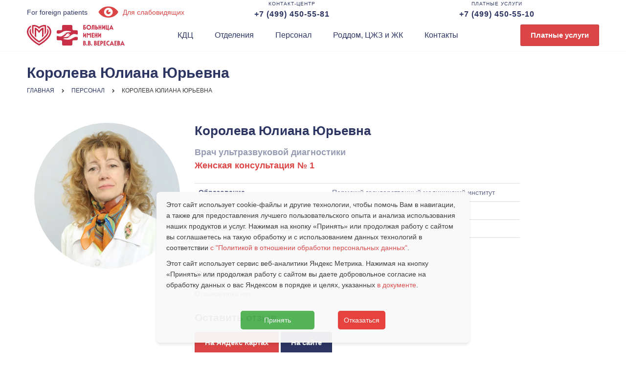

--- FILE ---
content_type: text/html; charset=UTF-8
request_url: https://gkb81.ru/staff/koroleva-yuliana-yurevna/
body_size: 15891
content:
<!DOCTYPE html>
<html lang="ru-RU">
<head>
	<meta charset="UTF-8">
	<meta name="viewport" content="width=device-width">
	<meta name="format-detection" content="telephone=no">
	<link rel="profile" href="http://gmpg.org/xfn/11">
	<link rel="pingback" href="https://gkb81.ru/xmlrpc.php">
	<meta name='robots' content='index, follow, max-image-preview:large, max-snippet:-1, max-video-preview:-1' />
	<style>img:is([sizes="auto" i], [sizes^="auto," i]) { contain-intrinsic-size: 3000px 1500px }</style>
	
	<!-- This site is optimized with the Yoast SEO Premium plugin v19.0 (Yoast SEO v26.6) - https://yoast.com/wordpress/plugins/seo/ -->
	<title>Королева Юлиана Юрьевна - Городская клиническая больница имени В.В. Вересаева</title>
	<meta name="description" content="Королева Юлиана Юрьевна - cотрудник больницы имени В.В. Вересаева. ОбразованиеПермский государственный медицинский институтГод окончания1989Специальность по сертификатуУЗДКвалификационная категорияВысшая" />
	<link rel="canonical" href="https://gkb81.ru/staff/koroleva-yuliana-yurevna/" />
	<meta property="og:locale" content="ru_RU" />
	<meta property="og:type" content="article" />
	<meta property="og:title" content="Королева Юлиана Юрьевна" />
	<meta property="og:description" content="ОбразованиеПермский государственный медицинский институтГод окончания1989Специальность по сертификатуУЗДКвалификационная категорияВысшая" />
	<meta property="og:url" content="https://gkb81.ru/staff/koroleva-yuliana-yurevna/" />
	<meta property="og:site_name" content="Городская клиническая больница имени В.В. Вересаева" />
	<meta property="article:publisher" content="https://www.facebook.com/gkbveresaeva" />
	<meta property="article:modified_time" content="2022-05-06T06:48:53+00:00" />
	<meta property="og:image" content="https://gkb81.ru/wp-content/uploads/2019/05/Koroleva-YuYu.jpg" />
	<meta property="og:image:width" content="800" />
	<meta property="og:image:height" content="800" />
	<meta property="og:image:type" content="image/jpeg" />
	<meta name="twitter:card" content="summary_large_image" />
	<meta name="twitter:label1" content="Примерное время для чтения" />
	<meta name="twitter:data1" content="1 минута" />
	<script type="application/ld+json" class="yoast-schema-graph">{"@context":"https://schema.org","@graph":[{"@type":"WebPage","@id":"https://gkb81.ru/staff/koroleva-yuliana-yurevna/","url":"https://gkb81.ru/staff/koroleva-yuliana-yurevna/","name":"Королева Юлиана Юрьевна - Городская клиническая больница имени В.В. Вересаева","isPartOf":{"@id":"https://gkb81.ru/#website"},"primaryImageOfPage":{"@id":"https://gkb81.ru/staff/koroleva-yuliana-yurevna/#primaryimage"},"image":{"@id":"https://gkb81.ru/staff/koroleva-yuliana-yurevna/#primaryimage"},"thumbnailUrl":"https://gkb81.ru/wp-content/uploads/2019/05/Koroleva-YuYu.jpg","datePublished":"2019-05-10T15:48:38+00:00","dateModified":"2022-05-06T06:48:53+00:00","description":"Королева Юлиана Юрьевна - cотрудник больницы имени В.В. Вересаева. ОбразованиеПермский государственный медицинский институтГод окончания1989Специальность по сертификатуУЗДКвалификационная категорияВысшая","breadcrumb":{"@id":"https://gkb81.ru/staff/koroleva-yuliana-yurevna/#breadcrumb"},"inLanguage":"ru-RU","potentialAction":[{"@type":"ReadAction","target":["https://gkb81.ru/staff/koroleva-yuliana-yurevna/"]}]},{"@type":"ImageObject","inLanguage":"ru-RU","@id":"https://gkb81.ru/staff/koroleva-yuliana-yurevna/#primaryimage","url":"https://gkb81.ru/wp-content/uploads/2019/05/Koroleva-YuYu.jpg","contentUrl":"https://gkb81.ru/wp-content/uploads/2019/05/Koroleva-YuYu.jpg","width":800,"height":800},{"@type":"BreadcrumbList","@id":"https://gkb81.ru/staff/koroleva-yuliana-yurevna/#breadcrumb","itemListElement":[{"@type":"ListItem","position":1,"name":"Home","item":"https://gkb81.ru/"},{"@type":"ListItem","position":2,"name":"Персонал","item":"https://gkb81.ru/staff/"},{"@type":"ListItem","position":3,"name":"Королева Юлиана Юрьевна"}]},{"@type":"WebSite","@id":"https://gkb81.ru/#website","url":"https://gkb81.ru/","name":"Городская клиническая больница имени В.В. Вересаева","description":"","potentialAction":[{"@type":"SearchAction","target":{"@type":"EntryPoint","urlTemplate":"https://gkb81.ru/?s={search_term_string}"},"query-input":{"@type":"PropertyValueSpecification","valueRequired":true,"valueName":"search_term_string"}}],"inLanguage":"ru-RU"}]}</script>
	<!-- / Yoast SEO Premium plugin. -->


<style id='classic-theme-styles-inline-css' type='text/css'>
/*! This file is auto-generated */
.wp-block-button__link{color:#fff;background-color:#32373c;border-radius:9999px;box-shadow:none;text-decoration:none;padding:calc(.667em + 2px) calc(1.333em + 2px);font-size:1.125em}.wp-block-file__button{background:#32373c;color:#fff;text-decoration:none}
</style>
<style id='safe-svg-svg-icon-style-inline-css' type='text/css'>
.safe-svg-cover{text-align:center}.safe-svg-cover .safe-svg-inside{display:inline-block;max-width:100%}.safe-svg-cover svg{fill:currentColor;height:100%;max-height:100%;max-width:100%;width:100%}

</style>
<style id='global-styles-inline-css' type='text/css'>
:root{--wp--preset--aspect-ratio--square: 1;--wp--preset--aspect-ratio--4-3: 4/3;--wp--preset--aspect-ratio--3-4: 3/4;--wp--preset--aspect-ratio--3-2: 3/2;--wp--preset--aspect-ratio--2-3: 2/3;--wp--preset--aspect-ratio--16-9: 16/9;--wp--preset--aspect-ratio--9-16: 9/16;--wp--preset--color--black: #000000;--wp--preset--color--cyan-bluish-gray: #abb8c3;--wp--preset--color--white: #ffffff;--wp--preset--color--pale-pink: #f78da7;--wp--preset--color--vivid-red: #cf2e2e;--wp--preset--color--luminous-vivid-orange: #ff6900;--wp--preset--color--luminous-vivid-amber: #fcb900;--wp--preset--color--light-green-cyan: #7bdcb5;--wp--preset--color--vivid-green-cyan: #00d084;--wp--preset--color--pale-cyan-blue: #8ed1fc;--wp--preset--color--vivid-cyan-blue: #0693e3;--wp--preset--color--vivid-purple: #9b51e0;--wp--preset--gradient--vivid-cyan-blue-to-vivid-purple: linear-gradient(135deg,rgba(6,147,227,1) 0%,rgb(155,81,224) 100%);--wp--preset--gradient--light-green-cyan-to-vivid-green-cyan: linear-gradient(135deg,rgb(122,220,180) 0%,rgb(0,208,130) 100%);--wp--preset--gradient--luminous-vivid-amber-to-luminous-vivid-orange: linear-gradient(135deg,rgba(252,185,0,1) 0%,rgba(255,105,0,1) 100%);--wp--preset--gradient--luminous-vivid-orange-to-vivid-red: linear-gradient(135deg,rgba(255,105,0,1) 0%,rgb(207,46,46) 100%);--wp--preset--gradient--very-light-gray-to-cyan-bluish-gray: linear-gradient(135deg,rgb(238,238,238) 0%,rgb(169,184,195) 100%);--wp--preset--gradient--cool-to-warm-spectrum: linear-gradient(135deg,rgb(74,234,220) 0%,rgb(151,120,209) 20%,rgb(207,42,186) 40%,rgb(238,44,130) 60%,rgb(251,105,98) 80%,rgb(254,248,76) 100%);--wp--preset--gradient--blush-light-purple: linear-gradient(135deg,rgb(255,206,236) 0%,rgb(152,150,240) 100%);--wp--preset--gradient--blush-bordeaux: linear-gradient(135deg,rgb(254,205,165) 0%,rgb(254,45,45) 50%,rgb(107,0,62) 100%);--wp--preset--gradient--luminous-dusk: linear-gradient(135deg,rgb(255,203,112) 0%,rgb(199,81,192) 50%,rgb(65,88,208) 100%);--wp--preset--gradient--pale-ocean: linear-gradient(135deg,rgb(255,245,203) 0%,rgb(182,227,212) 50%,rgb(51,167,181) 100%);--wp--preset--gradient--electric-grass: linear-gradient(135deg,rgb(202,248,128) 0%,rgb(113,206,126) 100%);--wp--preset--gradient--midnight: linear-gradient(135deg,rgb(2,3,129) 0%,rgb(40,116,252) 100%);--wp--preset--font-size--small: 13px;--wp--preset--font-size--medium: 20px;--wp--preset--font-size--large: 36px;--wp--preset--font-size--x-large: 42px;--wp--preset--spacing--20: 0.44rem;--wp--preset--spacing--30: 0.67rem;--wp--preset--spacing--40: 1rem;--wp--preset--spacing--50: 1.5rem;--wp--preset--spacing--60: 2.25rem;--wp--preset--spacing--70: 3.38rem;--wp--preset--spacing--80: 5.06rem;--wp--preset--shadow--natural: 6px 6px 9px rgba(0, 0, 0, 0.2);--wp--preset--shadow--deep: 12px 12px 50px rgba(0, 0, 0, 0.4);--wp--preset--shadow--sharp: 6px 6px 0px rgba(0, 0, 0, 0.2);--wp--preset--shadow--outlined: 6px 6px 0px -3px rgba(255, 255, 255, 1), 6px 6px rgba(0, 0, 0, 1);--wp--preset--shadow--crisp: 6px 6px 0px rgba(0, 0, 0, 1);}:where(.is-layout-flex){gap: 0.5em;}:where(.is-layout-grid){gap: 0.5em;}body .is-layout-flex{display: flex;}.is-layout-flex{flex-wrap: wrap;align-items: center;}.is-layout-flex > :is(*, div){margin: 0;}body .is-layout-grid{display: grid;}.is-layout-grid > :is(*, div){margin: 0;}:where(.wp-block-columns.is-layout-flex){gap: 2em;}:where(.wp-block-columns.is-layout-grid){gap: 2em;}:where(.wp-block-post-template.is-layout-flex){gap: 1.25em;}:where(.wp-block-post-template.is-layout-grid){gap: 1.25em;}.has-black-color{color: var(--wp--preset--color--black) !important;}.has-cyan-bluish-gray-color{color: var(--wp--preset--color--cyan-bluish-gray) !important;}.has-white-color{color: var(--wp--preset--color--white) !important;}.has-pale-pink-color{color: var(--wp--preset--color--pale-pink) !important;}.has-vivid-red-color{color: var(--wp--preset--color--vivid-red) !important;}.has-luminous-vivid-orange-color{color: var(--wp--preset--color--luminous-vivid-orange) !important;}.has-luminous-vivid-amber-color{color: var(--wp--preset--color--luminous-vivid-amber) !important;}.has-light-green-cyan-color{color: var(--wp--preset--color--light-green-cyan) !important;}.has-vivid-green-cyan-color{color: var(--wp--preset--color--vivid-green-cyan) !important;}.has-pale-cyan-blue-color{color: var(--wp--preset--color--pale-cyan-blue) !important;}.has-vivid-cyan-blue-color{color: var(--wp--preset--color--vivid-cyan-blue) !important;}.has-vivid-purple-color{color: var(--wp--preset--color--vivid-purple) !important;}.has-black-background-color{background-color: var(--wp--preset--color--black) !important;}.has-cyan-bluish-gray-background-color{background-color: var(--wp--preset--color--cyan-bluish-gray) !important;}.has-white-background-color{background-color: var(--wp--preset--color--white) !important;}.has-pale-pink-background-color{background-color: var(--wp--preset--color--pale-pink) !important;}.has-vivid-red-background-color{background-color: var(--wp--preset--color--vivid-red) !important;}.has-luminous-vivid-orange-background-color{background-color: var(--wp--preset--color--luminous-vivid-orange) !important;}.has-luminous-vivid-amber-background-color{background-color: var(--wp--preset--color--luminous-vivid-amber) !important;}.has-light-green-cyan-background-color{background-color: var(--wp--preset--color--light-green-cyan) !important;}.has-vivid-green-cyan-background-color{background-color: var(--wp--preset--color--vivid-green-cyan) !important;}.has-pale-cyan-blue-background-color{background-color: var(--wp--preset--color--pale-cyan-blue) !important;}.has-vivid-cyan-blue-background-color{background-color: var(--wp--preset--color--vivid-cyan-blue) !important;}.has-vivid-purple-background-color{background-color: var(--wp--preset--color--vivid-purple) !important;}.has-black-border-color{border-color: var(--wp--preset--color--black) !important;}.has-cyan-bluish-gray-border-color{border-color: var(--wp--preset--color--cyan-bluish-gray) !important;}.has-white-border-color{border-color: var(--wp--preset--color--white) !important;}.has-pale-pink-border-color{border-color: var(--wp--preset--color--pale-pink) !important;}.has-vivid-red-border-color{border-color: var(--wp--preset--color--vivid-red) !important;}.has-luminous-vivid-orange-border-color{border-color: var(--wp--preset--color--luminous-vivid-orange) !important;}.has-luminous-vivid-amber-border-color{border-color: var(--wp--preset--color--luminous-vivid-amber) !important;}.has-light-green-cyan-border-color{border-color: var(--wp--preset--color--light-green-cyan) !important;}.has-vivid-green-cyan-border-color{border-color: var(--wp--preset--color--vivid-green-cyan) !important;}.has-pale-cyan-blue-border-color{border-color: var(--wp--preset--color--pale-cyan-blue) !important;}.has-vivid-cyan-blue-border-color{border-color: var(--wp--preset--color--vivid-cyan-blue) !important;}.has-vivid-purple-border-color{border-color: var(--wp--preset--color--vivid-purple) !important;}.has-vivid-cyan-blue-to-vivid-purple-gradient-background{background: var(--wp--preset--gradient--vivid-cyan-blue-to-vivid-purple) !important;}.has-light-green-cyan-to-vivid-green-cyan-gradient-background{background: var(--wp--preset--gradient--light-green-cyan-to-vivid-green-cyan) !important;}.has-luminous-vivid-amber-to-luminous-vivid-orange-gradient-background{background: var(--wp--preset--gradient--luminous-vivid-amber-to-luminous-vivid-orange) !important;}.has-luminous-vivid-orange-to-vivid-red-gradient-background{background: var(--wp--preset--gradient--luminous-vivid-orange-to-vivid-red) !important;}.has-very-light-gray-to-cyan-bluish-gray-gradient-background{background: var(--wp--preset--gradient--very-light-gray-to-cyan-bluish-gray) !important;}.has-cool-to-warm-spectrum-gradient-background{background: var(--wp--preset--gradient--cool-to-warm-spectrum) !important;}.has-blush-light-purple-gradient-background{background: var(--wp--preset--gradient--blush-light-purple) !important;}.has-blush-bordeaux-gradient-background{background: var(--wp--preset--gradient--blush-bordeaux) !important;}.has-luminous-dusk-gradient-background{background: var(--wp--preset--gradient--luminous-dusk) !important;}.has-pale-ocean-gradient-background{background: var(--wp--preset--gradient--pale-ocean) !important;}.has-electric-grass-gradient-background{background: var(--wp--preset--gradient--electric-grass) !important;}.has-midnight-gradient-background{background: var(--wp--preset--gradient--midnight) !important;}.has-small-font-size{font-size: var(--wp--preset--font-size--small) !important;}.has-medium-font-size{font-size: var(--wp--preset--font-size--medium) !important;}.has-large-font-size{font-size: var(--wp--preset--font-size--large) !important;}.has-x-large-font-size{font-size: var(--wp--preset--font-size--x-large) !important;}
:where(.wp-block-post-template.is-layout-flex){gap: 1.25em;}:where(.wp-block-post-template.is-layout-grid){gap: 1.25em;}
:where(.wp-block-columns.is-layout-flex){gap: 2em;}:where(.wp-block-columns.is-layout-grid){gap: 2em;}
:root :where(.wp-block-pullquote){font-size: 1.5em;line-height: 1.6;}
</style>
<link rel='stylesheet' id='dfw-style-css' href='https://gkb81.ru/wp-content/plugins/doctor-feedback/style.css' type='text/css' media='all' />
<link rel='stylesheet' id='woocommerce-layout-css' href='https://gkb81.ru/wp-content/plugins/woocommerce/assets/css/woocommerce-layout.css' type='text/css' media='all' />
<link rel='stylesheet' id='woocommerce-smallscreen-css' href='https://gkb81.ru/wp-content/plugins/woocommerce/assets/css/woocommerce-smallscreen.css' type='text/css' media='only screen and (max-width: 768px)' />
<link rel='stylesheet' id='woocommerce-general-css' href='https://gkb81.ru/wp-content/plugins/woocommerce/assets/css/woocommerce.css' type='text/css' media='all' />
<style id='woocommerce-inline-inline-css' type='text/css'>
.woocommerce form .form-row .required { visibility: visible; }
</style>
<link rel='stylesheet' id='brands-styles-css' href='https://gkb81.ru/wp-content/plugins/woocommerce/assets/css/brands.css' type='text/css' media='all' />
<link rel='stylesheet' id='bootstrap-css' href='https://gkb81.ru/wp-content/themes/holamed/assets/css/bootstrap-grid.css' type='text/css' media='all' />
<link rel='stylesheet' id='holamed-plugins-css-css' href='https://gkb81.ru/wp-content/themes/holamed/assets/css/plugins.css' type='text/css' media='all' />
<link rel='stylesheet' id='holamed-theme-style-css' href='https://gkb81.ru/wp-content/themes/holamed-child/style.css' type='text/css' media='all' />
<link rel='stylesheet' id='font-awesome-css' href='https://gkb81.ru/wp-content/plugins/unyson/framework/static/libs/font-awesome/css/font-awesome.min.css' type='text/css' media='all' />
<link rel='stylesheet' id='fw-option-type-icon-v2-pack-linecons-css' href='https://gkb81.ru/wp-content/plugins/unyson/framework/static/libs/linecons/css/linecons.css' type='text/css' media='all' />
<link rel='stylesheet' id='fw-option-type-icon-v2-pack-font-awesome-css' href='https://gkb81.ru/wp-content/plugins/unyson/framework/static/libs/font-awesome/css/font-awesome.min.css' type='text/css' media='all' />
<link rel='stylesheet' id='fw-option-type-icon-v2-pack-entypo-css' href='https://gkb81.ru/wp-content/plugins/unyson/framework/static/libs/entypo/css/entypo.css' type='text/css' media='all' />
<link rel='stylesheet' id='fw-option-type-icon-v2-pack-linearicons-css' href='https://gkb81.ru/wp-content/plugins/unyson/framework/static/libs/lnr/css/lnr.css' type='text/css' media='all' />
<link rel='stylesheet' id='fw-option-type-icon-v2-pack-typicons-css' href='https://gkb81.ru/wp-content/plugins/unyson/framework/static/libs/typcn/css/typcn.css' type='text/css' media='all' />
<link rel='stylesheet' id='fw-option-type-icon-v2-pack-unycon-css' href='https://gkb81.ru/wp-content/plugins/unyson/framework/static/libs/unycon/unycon.css' type='text/css' media='all' />
<style id='wc-product-table-head-inline-css' type='text/css'>
table.wc-product-table { visibility: hidden; }
</style>
<link rel='stylesheet' id='chld_thm_cfg_parent-css-css' href='https://gkb81.ru/wp-content/themes/holamed/style.css' type='text/css' media='all' />
<link rel='stylesheet' id='holamed-theme-style-css-css' href='https://gkb81.ru/wp-content/themes/holamed-child/style.css' type='text/css' media='all' />
<link rel='stylesheet' id='extp-lightbox-css' href='https://gkb81.ru/wp-content/plugins/teampress/css/glightbox.css' type='text/css' media='all' />
<link rel='stylesheet' id='extp-teampress-css' href='https://gkb81.ru/wp-content/plugins/teampress/css/style.css' type='text/css' media='all' />
<link rel='stylesheet' id='extp-teampress-imghover-css' href='https://gkb81.ru/wp-content/plugins/teampress/css/imghover-style.css' type='text/css' media='all' />
<link rel='stylesheet' id='extp-teampress-list-css' href='https://gkb81.ru/wp-content/plugins/teampress/css/style-list.css' type='text/css' media='all' />
<link rel='stylesheet' id='extp-teampress-tablecss-css' href='https://gkb81.ru/wp-content/plugins/teampress/css/style-table.css' type='text/css' media='all' />
<link rel='stylesheet' id='extp-teampress-expand-css' href='https://gkb81.ru/wp-content/plugins/teampress/css/collapse.css' type='text/css' media='all' />
<link rel='stylesheet' id='extp-teampress-modal-css' href='https://gkb81.ru/wp-content/plugins/teampress/css/modal.css' type='text/css' media='all' />
<link rel='stylesheet' id='extp-single-member-css' href='https://gkb81.ru/wp-content/plugins/teampress/css/single-member.css' type='text/css' media='all' />
<link rel='stylesheet' id='guaven_woos-css' href='https://gkb81.ru/wp-content/plugins/woo-search-box/public/assets/guaven_woos.css' type='text/css' media='all' />
<link rel='stylesheet' id='guaven_woos_layout-css' href='https://gkb81.ru/wp-content/plugins/woo-search-box/public/assets/gws_layouts/default.css' type='text/css' media='all' />
<link rel='stylesheet' id='bvi-styles-css' href='https://gkb81.ru/wp-content/plugins/button-visually-impaired/assets/css/bvi.min.css' type='text/css' media='all' />
<style id='bvi-styles-inline-css' type='text/css'>

			.bvi-widget,
			.bvi-shortcode a,
			.bvi-widget a, 
			.bvi-shortcode {
				color: #ffffff;
				background-color: #e53935;
			}
			.bvi-widget .bvi-svg-eye,
			.bvi-shortcode .bvi-svg-eye {
			    display: inline-block;
                overflow: visible;
                width: 1.125em;
                height: 1em;
                font-size: 2em;
                vertical-align: middle;
			}
			.bvi-widget,
			.bvi-shortcode {
			    -webkit-transition: background-color .2s ease-out;
			    transition: background-color .2s ease-out;
			    cursor: pointer;
			    border-radius: 2px;
			    display: inline-block;
			    padding: 5px 10px;
			    vertical-align: middle;
			    text-decoration: none;
			}
</style>
<script type="text/javascript" src="https://gkb81.ru/wp-includes/js/jquery/jquery.min.js" id="jquery-core-js"></script>
<script type="text/javascript" src="https://gkb81.ru/wp-includes/js/jquery/jquery-migrate.min.js" id="jquery-migrate-js"></script>
<script type="text/javascript" src="https://gkb81.ru/wp-content/plugins/woocommerce/assets/js/jquery-blockui/jquery.blockUI.min.js" id="wc-jquery-blockui-js" defer="defer" data-wp-strategy="defer"></script>
<script type="text/javascript" src="https://gkb81.ru/wp-content/plugins/woocommerce/assets/js/js-cookie/js.cookie.min.js" id="wc-js-cookie-js" defer="defer" data-wp-strategy="defer"></script>
<script type="text/javascript" id="woocommerce-js-extra">
/* <![CDATA[ */
var woocommerce_params = {"ajax_url":"\/wp-admin\/admin-ajax.php","wc_ajax_url":"\/?wc-ajax=%%endpoint%%","i18n_password_show":"\u041f\u043e\u043a\u0430\u0437\u0430\u0442\u044c \u043f\u0430\u0440\u043e\u043b\u044c","i18n_password_hide":"\u0421\u043a\u0440\u044b\u0442\u044c \u043f\u0430\u0440\u043e\u043b\u044c"};
/* ]]> */
</script>
<script type="text/javascript" src="https://gkb81.ru/wp-content/plugins/woocommerce/assets/js/frontend/woocommerce.min.js" id="woocommerce-js" defer="defer" data-wp-strategy="defer"></script>
<script type="text/javascript" src="https://gkb81.ru/wp-content/themes/holamed/assets/js/modernizr-2.6.2.min.js" id="modernizr-js"></script>
<script type="text/javascript" src="https://gkb81.ru/wp-content/plugins/teampress/js/teampress.js" id="extp-teampress-js"></script>
<script></script>    <style>
        /* Изначально скрыто, чтобы не мигало */
        #telegram-button {
            display: none;
        }
    </style>

    <script>
    (function () {
        const now = new Date().toLocaleString("en-US", { timeZone: "Europe/Moscow" });
        const d = new Date(now);

        const day = d.getDay(); // 0 = вс, 1 = пн, ..., 5 = пт
        const hour = d.getHours();

        let show = false;

        // ПОНЕДЕЛЬНИК 09:00 → ПЯТНИЦА 14:59
        if (
            // понедельник после 9:00
            (day === 1 && hour >= 9) ||
            // вторник, среда, четверг — полностью рабочие
            (day >= 2 && day <= 4) ||
            // пятница до 15:00
            (day === 5 && hour < 15)
        ) {
            show = true;
        }

        if (show) {
            window.addEventListener("DOMContentLoaded", function() {
                const btn = document.getElementById("telegram-button");
                if (btn) btn.style.display = "flex";
            });
        }
    })();
    </script>
    	<noscript><style>.woocommerce-product-gallery{ opacity: 1 !important; }</style></noscript>
	<meta name="generator" content="Powered by WPBakery Page Builder - drag and drop page builder for WordPress."/>
<style>.wp-block-gallery.is-cropped .blocks-gallery-item picture{height:100%;width:100%;}</style><link rel="icon" href="https://gkb81.ru/wp-content/uploads/2017/12/cropped-gkb-32x32.png" sizes="32x32" />
<link rel="icon" href="https://gkb81.ru/wp-content/uploads/2017/12/cropped-gkb-192x192.png" sizes="192x192" />
<link rel="apple-touch-icon" href="https://gkb81.ru/wp-content/uploads/2017/12/cropped-gkb-180x180.png" />
<meta name="msapplication-TileImage" content="https://gkb81.ru/wp-content/uploads/2017/12/cropped-gkb-270x270.png" />
<style type="text/css">    .ex-tplist span.search-btsm .tp-search-submit,
    .extp-pagination .page-navi .page-numbers.current,
    .ex-loadmore .loadmore-exbt span:not(.load-text),
    .ex-social-account li a:hover,
    .ex-tplist.style-3 .tpstyle-3 .tpstyle-3-rib,
    .tpstyle-3 .ex-social-account li a,
    figure.tpstyle-7,
    .tpstyle-8 .tpstyle-8-position,
    .tpstyle-9 .ex-social-account,
    figure.tpstyle-17 p:after,
    figure.tpstyle-17 .ex-social-account,
    figure.tpstyle-19,
    .ex-table-1 th,
    .ex-table-1 th,
    figure.tpstyle-img-1 .ex-social-account li a:hover,
    figure.tpstyle-img-7 .ex-social-account li a:hover,
    figure.tpstyle-20-blue h3, figure.tpstyle-20-blue:before, figure.tpstyle-20-blue:after,
    figure.tpstyle-img-5 h5, figure.tpstyle-img-6 h5,
    figure.tpstyle-img-9 h3,
    .ex-tplist .ex-hidden .ex-social-account li a:hover,
    .extp-mdbutton > div:hover,
    .exteam-lb .ex-social-account li a:hover,
    .ex-loadmore .loadmore-exbt:hover{background:#dc4545;}
    .etp-alphab ul li a.current,
    .ex-tplist .exp-expand .exp-expand-des h3 a,
    .tpstyle-11 h3 span,
    figure.tpstyle-19 h5,
    .ex-tplist .tpstyle-list-3 h5,
    .ex-tplist .tpstyle-img-10 h5, .ex-tplist .tpstyle-img-3 h5, .ex-tplist .tpstyle-img-2 h5,.ex-tplist .tpstyle-img-7 h3,
    figure.tpstyle-img-8 > i,
    .exteam-lb .gslide-description.description-right h3 a,
    .ex-tplist .ex-hidden .exp-modal-info h3 a,
    .extp-member-single .member-info h3,
    .ex-loadmore .loadmore-exbt,
        .ex-tplist:not(.style-3):not(.style-7):not(.style-11):not(.style-17):not(.style-19):not(.style-20):not(.style-img-2):not(.style-img-3):not(.style-img-4):not(.style-img-5):not(.style-img-6):not(.style-img-7):not(.style-img-9):not(.style-img-10):not(.list-style-3) h3 a{ color:#dc4545;}
    .etp-alphab ul li a.current,
    .ex-loadmore .loadmore-exbt,
    .tpstyle-4 .tpstyle-4-image,
    figure.tpstyle-17 p:after,
    figure.tpstyle-19 .tpstyle-19-image,
    .tpstyle-list-3,
    .ex-table-2,
    .tpstyle-img-4 h3 a,
    .ex-tplist .ex-hidden .ex-social-account li a:hover,
    .extp-mdbutton > div:hover,
    .exteam-lb .ex-social-account li a:hover,
    .ex-tplist span.search-btsm .tp-search-submit, .extp-pagination .page-navi .page-numbers.current{ border-color:#dc4545}
    figure.tpstyle-19 .tpstyle-19-image:before{  border-top-color:#dc4545}
    .tpstyle-9 .tpstyle-9-position{background:rgba(220,69,69,.7)}
    .extp-loadicon, .extp-loadicon::before, .extp-loadicon::after{  border-left-color:#dc4545}
    </style><noscript><style> .wpb_animate_when_almost_visible { opacity: 1; }</style></noscript>	
	</head>
<body class="wp-singular ex_team-template-default single single-ex_team postid-8173 wp-theme-holamed wp-child-theme-holamed-child theme-holamed woocommerce-no-js group-blog masthead-fixed full-width footer-widgets singular paceloader-disabled wpb-js-composer js-comp-ver-8.5 vc_responsive">
		<div style="color:#fff;background-color:#f00;margin:0 auto;text-align:center;">
		
	</div>
<!--<div class="mosmed-banner" style="background-color: #c82e3e; height: 48px;"><img src="https://gkb81.ru/wp-content/uploads/2017/12/mosmed.svg" alt="Московская медицина"></div>-->
<div id="sticky">
<div class="top__menu_wr">
	<div class="top__menu">	
		<a href="https://gkb81.ru/info/for-foreign-patients/" class="white-top-btn foreign-patients">For&nbsp;foreign&nbsp;patients</a>
		<a href="#" class="white-top-btn bvi-top bvi-open bvi-text" target="_blank"><i class="entypo entypo-eye" aria-hidden="true"></i>&nbsp;Для&nbsp;слабовидящих</a>
		<a href="https://gkb81.ru/kontakt-czentr/" class="contact_tel button_tel"><div class="topm_sm">Контакт-центр</div><div class="topm_b">+7&nbsp;(499)&nbsp;450-55-81</div></a>
		<a href="tel:+74994505510" class="paid_tel button_tel button_whatsapp"><div class="topm_sm">Платные&nbsp;услуги</div><div class="topm_b">+7&nbsp;(499)&nbsp;450-55-10</div></a>	</div>
</div>
<div class="top__mob_menu_wr">
<div class="menu-header">
<div class="navbar-logo"><a class="logo" href="https://gkb81.ru/"><img src="https://gkb81.ru/wp-content/uploads/2017/12/veresaev-blogo.svg" alt="Больница Вересаева"></a></div>

<nav class="primary-nav nav">
<div class="menu-glavnoe-menyu-container"><ul id="menu-glavnoe-menyu" class="menu primary-color"><li id="menu-item-10110" class="menu-item menu-item-type-post_type menu-item-object-directions menu-item-10110"><a href="https://gkb81.ru/directions/poliklinika/" >КДЦ</a></li>
<li id="menu-item-14868" class="menu-item menu-item-type-custom menu-item-object-custom menu-item-14868"><a href="https://gkb81.ru/otdeleniya/" >Отделения</a></li>
<li id="menu-item-7068" class="menu-item menu-item-type-custom menu-item-object-custom menu-item-7068"><a href="/staff/" >Персонал</a></li>
<li id="menu-item-47040" class="menu-item menu-item-type-post_type menu-item-object-directions menu-item-47040"><a href="https://gkb81.ru/directions/rody/" >Роддом, ЦЖЗ и ЖК</a></li>
<li id="menu-item-9672" class="menu-item menu-item-type-post_type menu-item-object-page menu-item-9672"><a href="https://gkb81.ru/contacts/" >Контакты</a></li>
</ul></div>				
</nav>
<div class="header-nButton"><a href="
https://gkb81.ru/uslugi/" class="nButton nButton_primary nButton_red">Платные услуги</a></div>

<div id="masthead" class="site-header"><div class="menu-extra s-right"><a class="menu-sidebar" id="icon-menu-mobile" href="#"><i class="fa fa-bars"></i></a></div></div><!-- #masthead -->
</div>
</div>			
</div>
	
		        <div id="menu-sidebar-panel" class="menu-sidebar gkbmobmen-off-canvas-panel">
            <div class="widget-canvas-content">
                <div class="widget-panel-header">
                    <a href="#" class="close-canvas-panel"><i class="fa fa-times"></i></a>
                </div>
                <div class="widget-panel-content hidden-md hidden-sm hidden-xs">
					                </div>

                <div class="widget-panel-content hidden-lg">
				<div class="menu-glavnoe-menyu-container"><ul id="menu-glavnoe-menyu-1" class="menu primary-color"><li class="menu-item menu-item-type-post_type menu-item-object-directions menu-item-10110"><a href="https://gkb81.ru/directions/poliklinika/" >КДЦ</a></li>
<li class="menu-item menu-item-type-custom menu-item-object-custom menu-item-14868"><a href="https://gkb81.ru/otdeleniya/" >Отделения</a></li>
<li class="menu-item menu-item-type-custom menu-item-object-custom menu-item-7068"><a href="/staff/" >Персонал</a></li>
<li class="menu-item menu-item-type-post_type menu-item-object-directions menu-item-47040"><a href="https://gkb81.ru/directions/rody/" >Роддом, ЦЖЗ и ЖК</a></li>
<li class="menu-item menu-item-type-post_type menu-item-object-page menu-item-9672"><a href="https://gkb81.ru/contacts/" >Контакты</a></li>
</ul></div>				</div>
                <div class="widget-panel-footer">
                </div>
            </div>
        </div>
		        <div id="off-canvas-layer" class="gkbmobmen-off-canvas-layer"></div>

	

	
	<header class="page-header   header-h1  header-parallax ltx-parallax  hasBreadcrumbs">
	    <div class="container">   
	    	<h1>Королева Юлиана Юрьевна</h1><ul class="breadcrumbs" typeof="BreadcrumbList" vocab="https://schema.org/"><!-- Breadcrumb NavXT 7.4.1 -->
<li class="home"><span property="itemListElement" typeof="ListItem"><a property="item" typeof="WebPage" title="Перейти на главную." href="https://gkb81.ru" class="home"><span property="name">Главная</span></a><meta property="position" content="1"></span></li>
<li class="archive post-ex_team-archive"><span property="itemListElement" typeof="ListItem"><a property="item" typeof="WebPage" title="Перейти к Персонал." href="https://gkb81.ru/staff/" class="archive post-ex_team-archive"><span property="name">Персонал</span></a><meta property="position" content="2"></span></li>
<li class="post post-ex_team current-item"><span class="post post-ex_team current-item">Королева Юлиана Юрьевна</span></li>
</ul>	    
	    </div>	    
	</header>
		<div class="container main-wrapper"><div class="extp-member-single">
    <div class="extp-content-member">
        		<div class="post-8173 ex_team type-ex_team status-publish has-post-thumbnail hentry extp_cat-zhenskaya-konsultatsiya-1" id="post-8173">
			                <div class="member-img">
                	<div class="first-img">
						<picture><source srcset="https://gkb81.ru/wp-content/uploads/2019/05/Koroleva-YuYu.jpg.webp 800w, https://gkb81.ru/wp-content/uploads/2019/05/Koroleva-YuYu-340x340.jpg.webp 340w, https://gkb81.ru/wp-content/uploads/2019/05/Koroleva-YuYu-100x100.jpg.webp 100w, https://gkb81.ru/wp-content/uploads/2019/05/Koroleva-YuYu-600x600.jpg.webp 600w, https://gkb81.ru/wp-content/uploads/2019/05/Koroleva-YuYu-150x150.jpg.webp 150w, https://gkb81.ru/wp-content/uploads/2019/05/Koroleva-YuYu-300x300.jpg.webp 300w, https://gkb81.ru/wp-content/uploads/2019/05/Koroleva-YuYu-768x768.jpg.webp 768w, https://gkb81.ru/wp-content/uploads/2019/05/Koroleva-YuYu-24x24.jpg.webp 24w, https://gkb81.ru/wp-content/uploads/2019/05/Koroleva-YuYu-48x48.jpg.webp 48w, https://gkb81.ru/wp-content/uploads/2019/05/Koroleva-YuYu-96x96.jpg.webp 96w, https://gkb81.ru/wp-content/uploads/2019/05/Koroleva-YuYu-492x492.jpg.webp 492w, https://gkb81.ru/wp-content/uploads/2019/05/Koroleva-YuYu-70x70.jpg.webp 70w, https://gkb81.ru/wp-content/uploads/2019/05/Koroleva-YuYu-125x125.jpg.webp 125w, https://gkb81.ru/wp-content/uploads/2019/05/Koroleva-YuYu-355x355.jpg.webp 355w" sizes='(max-width: 800px) 100vw, 800px' type="image/webp"><img width="800" height="800" src="https://gkb81.ru/wp-content/uploads/2019/05/Koroleva-YuYu.jpg" class="attachment-full size-full wp-post-image" alt="Королева Юлиана Юрьевна" title="" decoding="async" fetchpriority="high" srcset="https://gkb81.ru/wp-content/uploads/2019/05/Koroleva-YuYu.jpg 800w, https://gkb81.ru/wp-content/uploads/2019/05/Koroleva-YuYu-340x340.jpg 340w, https://gkb81.ru/wp-content/uploads/2019/05/Koroleva-YuYu-100x100.jpg 100w, https://gkb81.ru/wp-content/uploads/2019/05/Koroleva-YuYu-600x600.jpg 600w, https://gkb81.ru/wp-content/uploads/2019/05/Koroleva-YuYu-150x150.jpg 150w, https://gkb81.ru/wp-content/uploads/2019/05/Koroleva-YuYu-300x300.jpg 300w, https://gkb81.ru/wp-content/uploads/2019/05/Koroleva-YuYu-768x768.jpg 768w, https://gkb81.ru/wp-content/uploads/2019/05/Koroleva-YuYu-24x24.jpg 24w, https://gkb81.ru/wp-content/uploads/2019/05/Koroleva-YuYu-48x48.jpg 48w, https://gkb81.ru/wp-content/uploads/2019/05/Koroleva-YuYu-96x96.jpg 96w, https://gkb81.ru/wp-content/uploads/2019/05/Koroleva-YuYu-492x492.jpg 492w, https://gkb81.ru/wp-content/uploads/2019/05/Koroleva-YuYu-70x70.jpg 70w, https://gkb81.ru/wp-content/uploads/2019/05/Koroleva-YuYu-125x125.jpg 125w, https://gkb81.ru/wp-content/uploads/2019/05/Koroleva-YuYu-355x355.jpg 355w" sizes="(max-width: 800px) 100vw, 800px" data-eio="p" /></picture>						
                    </div>
					<ul class ='ex-social-account'></ul>					<!--<div class="mb-excerpt"><p>Образование Пермский государственный медицинский институт Год окончания 1989 Специальность по сертификату УЗД Квалификационная категория Высшая</p>
</div>-->
                </div>
                        <div class="member-desc">
				<div class="member-info">
				    <h4>Королева Юлиана Юрьевна</h4>
                                            <div class="mb-meta">
							<h6 class="mb-position">Врач ультразвуковой диагностики</h6>
							<h6 class="mb-department">Женская консультация № 1</h6>
					
                        </div>
                                                                            </div>
				<table class="table">
<tbody>
<tr>
<th>Образование</th>
<td>Пермский государственный медицинский институт</td>
</tr>
<tr>
<th>Год окончания</th>
<td>1989</td>
</tr>
<tr>
<th>Специальность по сертификату</th>
<td>УЗД</td>
</tr>
<tr>
<th>Квалификационная категория</th>
<td>Высшая</td>
</tr>
</tbody>
</table>
				
					

<h3>Отзывы</h3>
<p>Отзывов пока нет.</p><h3>Оставить отзыв</h3>
<a href="https://yandex.ru/maps/org/gorodskaya_klinicheskaya_bolnitsa_imeni_v_v_veresayeva/1065359932/reviews/" 
   class="nButton nButton_red">На Яндекс Картах</a>

<a href="https://gkb81.ru/testimonials/?doctor=%D0%9A%D0%BE%D1%80%D0%BE%D0%BB%D0%B5%D0%B2%D0%B0+%D0%AE%D0%BB%D0%B8%D0%B0%D0%BD%D0%B0+%D0%AE%D1%80%D1%8C%D0%B5%D0%B2%D0%BD%D0%B0#ostavit-otzyv" 
   class="nButton nButton_bl">На сайте</a>
<h3>Дополнительных сведения</h3>				
				<ul>
				<li><a href="https://gkb81.ru/dannye-sotrudnikov/?q=%D0%9A%D0%BE%D1%80%D0%BE%D0%BB%D0%B5%D0%B2%D0%B0+%D0%AE%D0%BB%D0%B8%D0%B0%D0%BD%D0%B0+%D0%AE%D1%80%D1%8C%D0%B5%D0%B2%D0%BD%D0%B0">
  Королева Юлиана Юрьевна в таблице дополнительных сведений</a></li>
				<li><a href="https://gkb81.ru/dannye-sotrudnikov/" rel="nofollow">Дополнительные сведения о других медицинских работниках</a></li>
				<li><a href="https://gkb81.ru/info/grafik-raboty/">График работы специалистов</a></li>
				</ul>
            </div>
			
		</div>
		    </div><!--end post-->

</div><!--end main-content-->

    </div>	
<footer>	
	<div class="footer-container">
			<div class="search-row">
			<div class="searchbar_box"><aside style="width: 100%;"><form class="search-form" action="https://gkb81.ru/" method="get"><label class="search-scl"><input class="search-field" name="s" id="s" type="search" value="" placeholder="Поиск" autocomplete="off"></label><input class="search-submit" type="submit" value="Найти"></div></form>		</div>
		<div class="row">
			<div class="colby3">
				<div class="colby2"><a class="logo" href="https://gkb81.ru/"><img src="https://gkb81.ru/wp-content/uploads/2017/12/veresaev-blogo.svg" alt="Больница им. В.В. Вересаева"></a>
					
 
	<div id="footer_underlogo"> 
		<div id="custom_html-3" class="widget_text footwidget widget_custom_html"><div class="textwidget custom-html-widget"><div class="lineeffect">	
<ul class="social-icons-footer lineeffect under__logo">
	<li><a href="tel:+74994505581"><span class="fa fa-phone"></span><strong> Контакт-центр: </strong><span class="no__ws">+7&nbsp;(499)&nbsp;450-55-81</span></a></li>
	<li><a href="mailto:gkb81@zdrav.mos.ru"><span class="fa fa-envelope"></span><strong> E-mail: </strong><span class="no__ws">gkb81@zdrav.mos.ru</span></a></li>
	<li><a href="https://gkb81.ru/contacts/"><span class="fa fa-map-marker"></span><strong> Адрес: </strong><span class="no__ws">Москва,&nbsp;Лобненская&nbsp;10</span></a></li>
	<li><a href="https://gkb81.ru/contacts/"><span class="fa fa-clock-o"></span><strong> Время работы: </strong>24/7 (Стационар)</a></li>
	<li><a href="https://gkb81.ru/wp-content/uploads/2025/09/041-01137-7700555035-2025.pdf"><span class="fa fa-file-text-o"></span>&nbsp;<strong>Выписка из реестра лицензий</strong></a></li>
</ul></div>
<a href="
https://gkb81.ru/o-klinike/priem-obrashhenij2/" class="nButton nButton_small nButton_primary nSpacer_top nButton_red">Свяжитесь с нами</a>
<a href="
https://gkb81.ru/testimonials/#ostavit-otzyv" class="nButton nButton_small nSpacer_top nButton_red">Оставить отзыв</a>
<div class="footer-social">
<h4>Подпишитесь на нас</h4>
	<ul><li><a href="http://vk.com/gkb81" target="_self"><span class="fa fa-vk"></span></a></li><li><a href="https://ok.ru/group/56100215914623" target="_self"><span class="fa fa-odnoklassniki"></span></a></li><li><a href="https://t.me/gkbveresaeva" target="_self"><span class="fa fa-telegram"></span></a></li></ul></div></div></div> 
	</div> 
				</div>
				
 
	<div id="footer_about" class="colby2"> 
		<div id="nav_menu-2" class="footwidget footer__icon lineeffect widget_nav_menu"><h4 class="sFooter__title">О клинике</h4><div class="menu-o-klinike-container"><ul id="menu-o-klinike" class="menu"><li id="menu-item-12637" class="menu-item menu-item-type-post_type menu-item-object-page menu-item-12637"><a href="https://gkb81.ru/contacts/" >Контакты</a></li>
<li id="menu-item-12704" class="menu-item menu-item-type-post_type menu-item-object-page menu-item-12704"><a href="https://gkb81.ru/o-klinike/" >Сведения о медицинской организации</a></li>
<li id="menu-item-12648" class="menu-item menu-item-type-custom menu-item-object-custom menu-item-12648"><a href="https://gkb81.ru/staff/#admin" >Администрация</a></li>
<li id="menu-item-12649" class="menu-item menu-item-type-custom menu-item-object-custom menu-item-12649"><a href="https://gkb81.ru/staff/#doctors" >Наши врачи</a></li>
<li id="menu-item-12643" class="menu-item menu-item-type-post_type menu-item-object-page menu-item-12643"><a href="https://gkb81.ru/vrachi-poluchivshie-status-moskovskij-vrach/" >Проект &#171;Московский врач&#187;</a></li>
<li id="menu-item-12642" class="menu-item menu-item-type-post_type menu-item-object-page menu-item-12642"><a href="https://gkb81.ru/o-klinike/kafedry/" >Кафедры</a></li>
<li id="menu-item-12640" class="menu-item menu-item-type-post_type menu-item-object-page menu-item-12640"><a href="https://gkb81.ru/o-klinike/istoriya/" >История</a></li>
<li id="menu-item-27700" class="menu-item menu-item-type-custom menu-item-object-custom menu-item-27700"><a href="https://gkb81.ru/spec/book-85.pdf" >Книга 85 лет больнице (PDF, 50мб)</a></li>
<li id="menu-item-12639" class="menu-item menu-item-type-post_type menu-item-object-page menu-item-12639"><a href="https://gkb81.ru/o-klinike/vakansii/" >Вакансии</a></li>
<li id="menu-item-12644" class="menu-item menu-item-type-post_type menu-item-object-page menu-item-12644"><a href="https://gkb81.ru/testimonials/" >Отзывы – Больница В.В. Вересаева</a></li>
<li id="menu-item-12647" class="menu-item menu-item-type-post_type menu-item-object-page menu-item-12647"><a href="https://gkb81.ru/o-klinike/priem-obrashhenij2/" >Прием обращений</a></li>
<li id="menu-item-45371" class="menu-item menu-item-type-post_type menu-item-object-page menu-item-45371"><a href="https://gkb81.ru/obshhestvennyj-sovet/" >Общественный совет</a></li>
<li id="menu-item-12638" class="menu-item menu-item-type-post_type menu-item-object-page menu-item-12638"><a href="https://gkb81.ru/info/faq/" >Вопрос-ответ (Часто задаваемые вопросы)</a></li>
<li id="menu-item-12646" class="menu-item menu-item-type-post_type menu-item-object-page menu-item-12646"><a href="https://gkb81.ru/o-klinike/struktura-organizaczii/" >Структура организации</a></li>
<li id="menu-item-14135" class="menu-item menu-item-type-post_type menu-item-object-page menu-item-14135"><a href="https://gkb81.ru/o-klinike/normativnye-dokumenty/" >Нормативные документы</a></li>
</ul></div></div> 
	</div> 
			</div>
<div class="colby3 footer__double">
 
	<div id="footer_info1"> 
		<div id="nav_menu-3" class="footwidget footer__icon lineeffect widget_nav_menu"><h4 class="sFooter__title">Для пациентов</h4><div class="menu-info-dlya-paczientov-1-container"><ul id="menu-info-dlya-paczientov-1" class="menu"><li id="menu-item-12702" class="menu-item menu-item-type-custom menu-item-object-custom menu-item-12702"><a href="https://gkb81.ru/directions/rody/" >Роддом</a></li>
<li id="menu-item-35090" class="menu-item menu-item-type-post_type menu-item-object-page menu-item-35090"><a href="https://gkb81.ru/info/o-beremennosti/" >Информация о беременности</a></li>
<li id="menu-item-12655" class="menu-item menu-item-type-post_type menu-item-object-page menu-item-12655"><a href="https://gkb81.ru/info/pravila-gospitalizatsii/" >Порядок плановой госпитализации</a></li>
<li id="menu-item-12656" class="menu-item menu-item-type-post_type menu-item-object-page menu-item-12656"><a href="https://gkb81.ru/info/pravila-vezda-i-stoyanki-avtotransporta-na-territorii/" >Въезд и стоянка автотранспорта</a></li>
<li id="menu-item-12663" class="menu-item menu-item-type-custom menu-item-object-custom menu-item-12663"><a href="https://gkb81.ru/departments/priemnoe-otdelenie/" >Отделение неотложной помощи</a></li>
<li id="menu-item-12650" class="menu-item menu-item-type-post_type menu-item-object-page menu-item-12650"><a href="https://gkb81.ru/info/pravila-issled/" >Правила подготовки к исследованиям и процедурам, правила записи на обследование</a></li>
<li id="menu-item-12701" class="menu-item menu-item-type-post_type menu-item-object-page menu-item-12701"><a href="https://gkb81.ru/info/grafik-poseshheniya-patsientov/" >График посещения пациентов</a></li>
<li id="menu-item-12658" class="menu-item menu-item-type-post_type menu-item-object-page menu-item-12658"><a href="https://gkb81.ru/info/dispanserizatsiya-naseleniya/" >Диспансеризация населения</a></li>
<li id="menu-item-46150" class="menu-item menu-item-type-post_type menu-item-object-page menu-item-46150"><a href="https://gkb81.ru/?page_id=35220" >Запрос медицинской документации</a></li>
<li id="menu-item-47659" class="menu-item menu-item-type-taxonomy menu-item-object-category menu-item-47659"><a href="https://gkb81.ru/news/" >Новости</a></li>
<li id="menu-item-47660" class="menu-item menu-item-type-taxonomy menu-item-object-category menu-item-47660"><a href="https://gkb81.ru/sovety/" >Советы врачей</a></li>
<li id="menu-item-47661" class="menu-item menu-item-type-taxonomy menu-item-object-category menu-item-47661"><a href="https://gkb81.ru/procedures/" >Процедуры</a></li>
<li id="menu-item-47662" class="menu-item menu-item-type-post_type menu-item-object-page menu-item-47662"><a href="https://gkb81.ru/o-klinike/gazeta/" >Газета (PDF)</a></li>
</ul></div></div> 
	</div> 
 
	<div id="footer_info2"> 
		<div id="nav_menu-4" class="footwidget footer__icon lineeffect widget_nav_menu"><div class="menu-info-dlya-paczientov-2-container"><ul id="menu-info-dlya-paczientov-2" class="menu"><li id="menu-item-12703" class="menu-item menu-item-type-post_type menu-item-object-page menu-item-12703"><a href="https://gkb81.ru/info/pamyatka-po-immunoprofilaktike/" >Памятка по иммунопрофилактике, календарь прививок</a></li>
<li id="menu-item-12666" class="menu-item menu-item-type-post_type menu-item-object-page menu-item-12666"><a href="https://gkb81.ru/info/strahovye-meditsinskie-organizatsii/" >Страховые медицинские организации</a></li>
<li id="menu-item-12667" class="menu-item menu-item-type-post_type menu-item-object-page menu-item-12667"><a href="https://gkb81.ru/info/proekt-moskva-stolitsa-zdorovya/" >Проект &#171;Москва – столица здоровья&#187;</a></li>
<li id="menu-item-12669" class="menu-item menu-item-type-post_type menu-item-object-page menu-item-12669"><a href="https://gkb81.ru/info/kontakty-kontroliruyushhih-i-partnerskih-organizatsij/" >Контакты контролирующих и партнерских организаций</a></li>
<li id="menu-item-12671" class="menu-item menu-item-type-post_type menu-item-object-page menu-item-12671"><a href="https://gkb81.ru/info/ohrana-truda/" >Охрана труда</a></li>
<li id="menu-item-12672" class="menu-item menu-item-type-post_type menu-item-object-page menu-item-12672"><a href="https://gkb81.ru/info/lichnyj-priem-grazhdan/" >Личный прием граждан</a></li>
<li id="menu-item-12673" class="menu-item menu-item-type-post_type menu-item-object-page menu-item-12673"><a href="https://gkb81.ru/info/grafik-raboty/" >График работы и часы работы специалистов</a></li>
<li id="menu-item-23343" class="menu-item menu-item-type-custom menu-item-object-custom menu-item-23343"><a href="https://gkb81.ru/sitemap_index.xml" >Карта сайта</a></li>
<li id="menu-item-45867" class="menu-item menu-item-type-custom menu-item-object-custom menu-item-45867"><a href="https://gkb81.ru/wp-content/uploads/2024/12/v-otnoshenii-obrabotki-personalnyh-dannyh.pdf" >Политика обработки персональных данных</a></li>
</ul></div></div> 
	</div> 
</div>
			
<div class="colby3 footer__double">
 
	<div id="footer_paid1"> 
		<div id="nav_menu-5" class="footwidget footer__icon lineeffect widget_nav_menu"><h4 class="sFooter__title">Платная медпомощь</h4><div class="menu-platnaya-medpomoshh-1-container"><ul id="menu-platnaya-medpomoshh-1" class="menu"><li id="menu-item-12682" class="menu-item menu-item-type-custom menu-item-object-custom menu-item-12682"><a href="https://gkb81.ru/catalog/priem-konsultacziya-vracha/" >Прием/консультация врача</a></li>
<li id="menu-item-12683" class="menu-item menu-item-type-custom menu-item-object-custom menu-item-12683"><a href="https://gkb81.ru/catalog/diagnostika/" >Диагностика</a></li>
<li id="menu-item-12684" class="menu-item menu-item-type-custom menu-item-object-custom menu-item-12684"><a href="https://gkb81.ru/catalog/diagnostika/kompyuternaya-tomografiya/" >Компьютерная томография (КТ)</a></li>
<li id="menu-item-12685" class="menu-item menu-item-type-custom menu-item-object-custom menu-item-12685"><a href="https://gkb81.ru/catalog/diagnostika/magnitno-rezonansnaya-tomografiya/" >Магнитно-резонансная томография (МРТ)</a></li>
<li id="menu-item-12686" class="menu-item menu-item-type-custom menu-item-object-custom menu-item-12686"><a href="https://gkb81.ru/catalog/diagnostika/ultrazvukovoe-issledovanie/" >Ультразвуковое исследование (УЗИ)</a></li>
<li id="menu-item-12687" class="menu-item menu-item-type-custom menu-item-object-custom menu-item-12687"><a href="https://gkb81.ru/catalog/diagnostika/rentgenografiya/" >Рентгенография</a></li>
<li id="menu-item-13208" class="menu-item menu-item-type-custom menu-item-object-custom menu-item-13208"><a href="https://gkb81.ru/catalog/priem-konsultacziya-vracha/kardiolog/" >Кардиолог</a></li>
<li id="menu-item-13209" class="menu-item menu-item-type-custom menu-item-object-custom menu-item-13209"><a href="https://gkb81.ru/catalog/priem-konsultacziya-vracha/serdechno-sosudistogo-hirurg/" >Сердечно-сосудистый хирург</a></li>
<li id="menu-item-13210" class="menu-item menu-item-type-custom menu-item-object-custom menu-item-13210"><a href="https://gkb81.ru/catalog/priem-konsultacziya-vracha/nevrolog/" >Невролог</a></li>
<li id="menu-item-14177" class="menu-item menu-item-type-custom menu-item-object-custom menu-item-14177"><a href="https://gkb81.ru/departments/flebologicheskij-czentr/" >Флебологический центр</a></li>
<li id="menu-item-12698" class="menu-item menu-item-type-custom menu-item-object-custom menu-item-12698"><a href="https://gkb81.ru/uslugi/" >График работы отдела платных услуг</a></li>
<li id="menu-item-12699" class="menu-item menu-item-type-custom menu-item-object-custom menu-item-12699"><a href="https://gkb81.ru/uslugi/" >Все услуги</a></li>
</ul></div></div> 
	</div> 
 
	<div id="footer_paid2"> 
		<div id="nav_menu-6" class="footwidget footer__icon lineeffect widget_nav_menu"><div class="menu-platnaya-medpomoshh-2-container"><ul id="menu-platnaya-medpomoshh-2" class="menu"><li id="menu-item-12688" class="mainlistitem menu-item menu-item-type-custom menu-item-object-custom menu-item-12688"><a href="https://gkb81.ru/catalog/rodilnyj-dom/" >Родильный дом</a></li>
<li id="menu-item-12689" class="menu-item menu-item-type-custom menu-item-object-custom menu-item-12689"><a href="https://gkb81.ru/catalog/rodilnyj-dom/individualnye-programmy/" >Индивидуальные программы</a></li>
<li id="menu-item-12690" class="menu-item menu-item-type-custom menu-item-object-custom menu-item-12690"><a href="https://gkb81.ru/catalog/rodilnyj-dom/ginekologiya/" >Гинекология</a></li>
<li id="menu-item-13207" class="menu-item menu-item-type-custom menu-item-object-custom menu-item-13207"><a href="https://gkb81.ru/catalog/priem-konsultacziya-vracha/akusher-ginekolog/" >Акушер-гинеколог</a></li>
<li id="menu-item-12691" class="menu-item menu-item-type-custom menu-item-object-custom menu-item-12691"><a href="https://gkb81.ru/catalog/rodilnyj-dom/prenatalnaya-diagnostika/" >Пренатальная диагностика</a></li>
<li id="menu-item-12692" class="menu-item menu-item-type-custom menu-item-object-custom menu-item-12692"><a href="https://gkb81.ru/catalog/rodilnyj-dom/dlya-novorozhdennyh-detej/" >Для новорожденных</a></li>
<li id="menu-item-12693" class="mainlistitem menu-item menu-item-type-custom menu-item-object-custom menu-item-12693"><a href="https://gkb81.ru/catalog/checkup/" >Комплексные программы (Check-up)</a></li>
<li id="menu-item-12694" class="menu-item menu-item-type-custom menu-item-object-custom menu-item-12694"><a href="https://gkb81.ru/product/programma-zdorovoe-serdcze/" >Программа &#171;Здоровое сердце&#187;</a></li>
<li id="menu-item-12695" class="menu-item menu-item-type-custom menu-item-object-custom menu-item-12695"><a href="https://gkb81.ru/product/programma-profilaktika-porazhenij-golovnogo-mozga/" >Профилактика поражений головного мозга</a></li>
<li id="menu-item-12709" class="mainlistitem menu-item menu-item-type-post_type menu-item-object-page menu-item-12709"><a href="https://gkb81.ru/cart/" >Корзина</a></li>
</ul></div></div> 
	</div> 
</div>

		</div>
	</div>
		<div class="clearfix"></div>
		<div class="copyright">© 2025 - Государственное бюджетное учреждение здравоохранения города Москвы «Городская клиническая больница имени В.В. Вересаева Департамента здравоохранения города Москвы.<br />127644, г. Москва, ул. Лобненская, д. 10</div>
		<div class="copyright-block">
			<div class="container">
	            <a href="#" class="ltx-go-top hidden-xs hidden-ms floating show"><span class="ltx-font ltx-icon-right-arrow"></span></a>			</div>
		</div>
</footer>


<a href="https://gkb81.ru/obratnyj-zvonok/?frompage=https%3A%2F%2Fgkb81.ru%2Fstaff%2Fkoroleva-yuliana-yurevna%2F"
   id="callback-button"
   title="Заказать обратный звонок">
  <i class="fa fa-phone shake-icon"></i> Платные услуги? Перезвоним
</a>
<a href="https://t.me/VeresaevaPmu" id="telegram-button" title="Написать в telegram">
  <i class="fa fa-paper-plane fly-icon"></i> Платные услуги? Telegram
</a>

<div id="cookie-popup" class="cookie-popup hidden">
  <p>Этот сайт использует cookie-файлы и другие технологии, чтобы помочь Вам в навигации, а также для предоставления лучшего пользовательского опыта и анализа использования наших продуктов и услуг. Нажимая на кнопку «Принять» или продолжая работу с сайтом вы соглашаетесь на такую обработку и с использованием данных технологий в соответствии <a href="https://gkb81.ru/wp-content/uploads/2017/12/politika-v-otnoshenii-obrabotki-personalnyh-dannyh-gkb-veresaeva.pdf" target="blank"> с "Политикой в отношении обработки персональных данных"</a>.</p>
  <p>Этот сайт использует сервис веб-аналитики Яндекс Метрика. Нажимая на кнопку «Принять» или продолжая работу с сайтом вы даете добровольное согласие на обработку данных о вас Яндексом в порядке и целях, указанных <a href="https://gkb81.ru/wp-content/uploads/2017/12/yandex-metrica.pdf" target="blank">в документе</a>.</p>
  <div class="buttons">
    <button id="accept-cookies">Принять</button>
    <button id="decline-cookies">Отказаться</button>
  </div>
</div>
  <script>
document.addEventListener('DOMContentLoaded', () => {
  const cookiePopup = document.getElementById('cookie-popup');
  const acceptButton = document.getElementById('accept-cookies');
  const declineButton = document.getElementById('decline-cookies');
  const callbackButton = document.getElementById('callback-button');

  if (!localStorage.getItem('cookiesAccepted')) {
    cookiePopup.classList.remove('hidden');
    callbackButton.style.display = 'none';
  }

  acceptButton.addEventListener('click', () => {
    localStorage.setItem('cookiesAccepted', 'true');
    cookiePopup.classList.add('hidden');
    callbackButton.style.display = '';
  });

  declineButton.addEventListener('click', () => {
    cookiePopup.classList.add('fullscreen');
  });
});
  </script>
<script type="speculationrules">
{"prefetch":[{"source":"document","where":{"and":[{"href_matches":"\/*"},{"not":{"href_matches":["\/wp-*.php","\/wp-admin\/*","\/wp-content\/uploads\/*","\/wp-content\/*","\/wp-content\/plugins\/*","\/wp-content\/themes\/holamed-child\/*","\/wp-content\/themes\/holamed\/*","\/*\\?(.+)"]}},{"not":{"selector_matches":"a[rel~=\"nofollow\"]"}},{"not":{"selector_matches":".no-prefetch, .no-prefetch a"}}]},"eagerness":"conservative"}]}
</script>
		<script type="text/javascript">
/* <![CDATA[ */
var gkbData = {
    "menu_animation": "fade",
    "menu_mobile_behaviour": "icon" 
};/* ]]> */
</script>
<script type="text/javascript" src="https://gkb81.ru/wp-content/themes/holamed/js/scripts.js"></script>

		<script type='text/javascript'>
		(function () {
			var c = document.body.className;
			c = c.replace(/woocommerce-no-js/, 'woocommerce-js');
			document.body.className = c;
		})();
	</script>
	<link rel='stylesheet' id='wc-blocks-style-css' href='https://gkb81.ru/wp-content/plugins/woocommerce/assets/client/blocks/wc-blocks.css' type='text/css' media='all' />
<script type="text/javascript" src="https://gkb81.ru/wp-content/plugins/woocommerce/assets/js/sourcebuster/sourcebuster.min.js" id="sourcebuster-js-js"></script>
<script type="text/javascript" id="wc-order-attribution-js-extra">
/* <![CDATA[ */
var wc_order_attribution = {"params":{"lifetime":1.0e-5,"session":30,"base64":false,"ajaxurl":"https:\/\/gkb81.ru\/wp-admin\/admin-ajax.php","prefix":"wc_order_attribution_","allowTracking":true},"fields":{"source_type":"current.typ","referrer":"current_add.rf","utm_campaign":"current.cmp","utm_source":"current.src","utm_medium":"current.mdm","utm_content":"current.cnt","utm_id":"current.id","utm_term":"current.trm","utm_source_platform":"current.plt","utm_creative_format":"current.fmt","utm_marketing_tactic":"current.tct","session_entry":"current_add.ep","session_start_time":"current_add.fd","session_pages":"session.pgs","session_count":"udata.vst","user_agent":"udata.uag"}};
/* ]]> */
</script>
<script type="text/javascript" src="https://gkb81.ru/wp-content/plugins/woocommerce/assets/js/frontend/order-attribution.min.js" id="wc-order-attribution-js"></script>
<script type="text/javascript" src="https://gkb81.ru/wp-includes/js/comment-reply.min.js" id="comment-reply-js" async="async" data-wp-strategy="async"></script>
<script type="text/javascript" src="https://gkb81.ru/wp-includes/js/imagesloaded.min.js" id="imagesloaded-js"></script>
<script type="text/javascript" src="https://gkb81.ru/wp-includes/js/masonry.min.js" id="masonry-js"></script>
<script type="text/javascript" src="https://gkb81.ru/wp-includes/js/jquery/jquery.masonry.min.js" id="jquery-masonry-js"></script>
<script type="text/javascript" src="https://gkb81.ru/wp-content/themes/holamed/assets/js/jquery.countdown.js" id="countdown-js"></script>
<script type="text/javascript" src="https://gkb81.ru/wp-content/themes/holamed/assets/js/jquery.counterup.min.js" id="counterup-js"></script>
<script type="text/javascript" src="https://gkb81.ru/wp-content/themes/holamed/assets/js/jquery.matchHeight.js" id="matchheight-js"></script>
<script type="text/javascript" src="https://gkb81.ru/wp-content/themes/holamed/assets/js/jquery.nicescroll.js" id="nicescroll-js"></script>
<script type="text/javascript" src="https://gkb81.ru/wp-content/themes/holamed/assets/js/jquery.swipebox.js" id="swipebox-js"></script>
<script type="text/javascript" src="https://gkb81.ru/wp-content/themes/holamed/assets/js/jquery.zoomslider.js" id="zoomslider-js"></script>
<script type="text/javascript" src="https://gkb81.ru/wp-content/themes/holamed/assets/js/waypoint.js" id="waypoint-js"></script>
<script type="text/javascript" src="https://gkb81.ru/wp-content/themes/holamed/assets/js/affix.js" id="affix-js"></script>
<script type="text/javascript" src="https://gkb81.ru/wp-content/themes/holamed/assets/js/jquery.paroller.min.js" id="paroller-js"></script>
<script type="text/javascript" src="https://gkb81.ru/wp-content/themes/holamed/assets/js/scrollreveal.js" id="scrollreveal-js"></script>
<script type="text/javascript" src="https://gkb81.ru/wp-content/themes/holamed/assets/js/scripts.js" id="holamed-scripts-js"></script>
<script type="text/javascript" src="https://gkb81.ru/wp-content/themes/holamed/assets/js/map-style.js" id="holamed-map-style-js"></script>
<script type="text/javascript" src="https://gkb81.ru/wp-content/plugins/teampress/js/glightbox.min.js" id="extp-lightbox-js"></script>
<script type="text/javascript" id="guaven_woos-js-extra">
/* <![CDATA[ */
var guaven_woos = {"focused":"0","backend":"0","search_results":"https:\/\/gkb81.ru\/search-results","data_path":"https:\/\/gkb81.ru\/wp-content\/uploads\/woos_search_engine_cache\/guaven_woos_data.js?v=28.31","engine_start_delay":"500","highlight":"0","disable_meta_correction":"0","show_all_text":"","showinit":"\u041d\u0430\u0447\u043d\u0438\u0442\u0435 \u043d\u0430\u0431\u0438\u0440\u0430\u0442\u044c \u0444\u0440\u0430\u0437\u0443, \u043d\u0430\u043f\u0440\u0438\u043c\u0435\u0440 \u0423\u043b\u044c\u0442\u0440\u0430\u0437\u0432\u0443\u043a\u043e\u0432\u043e\u0435 \u0438\u0441\u0441\u043b\u0435\u0434\u043e\u0432\u0430\u043d\u0438\u0435","shownotfound":"\u00a0\u041d\u0430\u0436\u043c\u0438\u0442\u0435 \u043a\u043d\u043e\u043f\u043a\u0443 \u041d\u0430\u0439\u0442\u0438 \u0438\u043b\u0438 Enter","populars_enabled":"0","categories_enabled":"0","cmaxcount":"5","correction_enabled":"1","pinnedtitle":"","trendtitle":"","sugbarwidth":"1","minkeycount":"3","maxcount":"5","maxtypocount":"0","large_data":"0","translit_data":"1","updir":"https:\/\/gkb81.ru\/wp-content\/uploads","exactmatch":"0","perst":"","persprod":"","mobilesearch":"0","wpml":"","homeurl":"https:\/\/gkb81.ru","selector":"[name=\"s\"]","live_filter_selector":"","orderrelevancy":"1","simple_expressions":"0","expression_segments":["under","around","above"],"currency_abv":"RUB","currency_symb":"\u20bd","currency_singular":"","currency_plural":"","delay_time":"500","live_server_path":"guaven_purengine_search","validate_code":"b6dfa43c4f","live_server":"","ga_enabled":"0","utm_enabled":"0","cache_version_checker":"","v2_2_structure":"1","live_ui_layout":"","show_when_unfocus":"0"};
/* ]]> */
</script>
<script type="text/javascript" src="https://gkb81.ru/wp-content/plugins/woo-search-box/public/assets/guaven_woos.js" id="guaven_woos-js"></script>
<script type="text/javascript" id="bvi-script-js-extra">
/* <![CDATA[ */
var wp_bvi = {"option":{"theme":"white","font":"arial","fontSize":16,"letterSpacing":"normal","lineHeight":"normal","images":true,"reload":false,"speech":true,"builtElements":true,"panelHide":false,"panelFixed":true,"lang":"ru-RU"}};
/* ]]> */
</script>
<script type="text/javascript" src="https://gkb81.ru/wp-content/plugins/button-visually-impaired/assets/js/bvi.min.js" id="bvi-script-js"></script>
<script type="text/javascript" id="bvi-script-js-after">
/* <![CDATA[ */
var Bvi = new isvek.Bvi(wp_bvi.option);
/* ]]> */
</script>
<script></script><script>
  (function($){
      "use strict";
      guaven_woos.ignorelist=["",];
      guaven_woos.ajaxurl="https://gkb81.ru/wp-admin/admin-ajax.php";
                guaven_woos.dttrr=1;
          if (typeof(Storage) !== "undefined") {
            guaven_woos.data = {
              "action": "guaven_woos_tracker",
              "ajnonce": "cb70d53c41",
              "addcontrol": "1768739425",
            };
          }
             })(jQuery);
</script>

<style>.guaven_woos_titlediv {
    margin-left: 0px;
}
.guaven_woos_suggestion_list, .guaven_woos_suggestion_unlisted li {
    overflow: hidden;
}</style> <div class="guaven_woos_suggestion"> </div>
<!-- Yandex.Metrika counter -->
	<script async="" src="https://mc.yandex.ru/metrika/tag.js"></script>
    <script type="text/javascript">
   (function(m,e,t,r,i,k,a){m[i]=m[i]||function(){(m[i].a=m[i].a||[]).push(arguments)};
   m[i].l=1*new Date();k=e.createElement(t),a=e.getElementsByTagName(t)[0],k.async=1,k.src=r,a.parentNode.insertBefore(k,a)})
   (window, document, "script", "https://mc.yandex.ru/metrika/tag.js", "ym");
		
   ym(43327374, "init", {
        clickmap:true,
		trackLinks:true,
		accurateTrackBounce:true
   });
   ym(45262059, "init", {
        clickmap:true,
        trackLinks:true,
        accurateTrackBounce:true
   });
</script>
<noscript><div><img src="https://mc.yandex.ru/watch/45262059" style="position:absolute; left:-9999px;" alt="" /></div></noscript>
<!-- /Yandex.Metrika counter -->


</body>
</html>
<!--
Performance optimized by W3 Total Cache. Learn more: https://www.boldgrid.com/w3-total-cache/?utm_source=w3tc&utm_medium=footer_comment&utm_campaign=free_plugin

Кэширование объекта 458/500 объектов с помощью Memcached
Кэширование страницы с использованием Memcached 
Кэширование запросов БД 1/27 за 0.026 секунд с использованием Memcached (Request-wide (широкий запрос) modification query)

Served from: gkb81.ru @ 2026-01-18 15:30:25 by W3 Total Cache
-->

--- FILE ---
content_type: text/css
request_url: https://gkb81.ru/wp-content/plugins/doctor-feedback/style.css
body_size: 1959
content:
/* Минимальные стили для корректного отображения */
.dfw-title {
  font-size: 28px;
  margin: 0 0 16px;
}

.dfw-feedback-card {
  background-color: #EDF3F6;
  padding: 18px;
  border-radius: 12px;
  box-shadow: 0 6px 20px rgba(0, 0, 0, .06);
  position: relative;
  display: flex;
  flex-direction: column;
  /* вертикальная колонка */
  height: 100%;
  /* растягиваем карточку */
  /* Remove cursor pointer from container since we have specific interactive areas */
}

.dfw-feedback-card:before {
  content: "";
  position: absolute;
  left: 0;
  right: 0;
  bottom: 0;
  top: 0;
  background: url(https://gkb81.ru/wp-content/themes/holamed/assets/images/waves.png);
  zoom: 1;
  filter: alpha(opacity=5);
  -webkit-opacity: 0.05;
  -moz-opacity: 0.05;
  opacity: 0.05;
}

.dfw-text {
  margin: 12px 0;
  color: #333;
  font-size: 15px;
  font-weight: 300;
  flex-grow: 1;
  /* растягиваем текстовый блок */
}

.dfw-card-iconline {
  display: flex;
  gap: 10px;
  justify-content: space-between;
  margin-top: auto;
  /* прижимает к низу карточки */
  position: relative;
  z-index: 2;
  /* Lift above the overlay */
}

/* Doctors List Styles */
.dfw-doctors {
  display: block;
  margin: 4px 0;
  font-size: 14px;
}

.dfw-doctor-item {
  display: inline-flex;
  align-items: center;
  vertical-align: middle;
}

.dfw-doctor-avatar {
  width: 36px !important;
  height: 36px !important;
  min-width: 36px !important;
  border-radius: 50%;
  object-fit: cover;
  margin-right: 6px;
  border: 1px solid #ddd;
}

/* Ensure links in the card are clickable */
.dfw-doctors a {
  position: relative;
  z-index: 10;
  color: #2D3663;
  text-decoration: underline;
  margin-left: 2px;
  display: inline-flex;
  align-items: center;
}

.dfw-doctors a:hover {
  text-decoration: none;
  color: #0073aa;
}

/* The overlay label to trigger modal */
.dfw-click-overlay {
  position: absolute;
  top: 0;
  left: 0;
  width: 100%;
  height: 100%;
  z-index: 1;
  cursor: pointer;
}

.dfw-feedback-title {
  padding: 0;
  margin: 0;
  color: #2D3663;
}

.dfw-icon {
  width: 24px;
  height: 24px;
  display: inline-block;
  margin: 0 auto;
  padding-right: 4px;
}

.dfw-org {
  margin: 0;
  font-size: 18px;
  color: #2D3663;
}

.dfw-more-btn {
  background: none;
  border: none;
  color: #0073aa;
  cursor: pointer;
  padding: 0;
  margin-bottom: 10px;
}

.dfw-author {
  font-weight: 600;
  margin: 0;
}

.dfw-date {
  font-size: 13px;
  opacity: .6;
}

/* Родитель – контейнер */
.dfw-grid-wrapper {
  container-type: inline-size;
}

/* По умолчанию одна колонка */
.dfw-grid {
  display: grid;
  gap: 16px;
  margin-bottom: 16px;
  grid-template-columns: 1fr;
}

/* Если ШИРИНА КОНТЕЙНЕРА >= 646px → 2 колонки */
@container (min-width: 632px) {
  .dfw-grid {
    grid-template-columns: repeat(2, minmax(300px, 1fr));
  }
}

/* Растянуть последнюю */
.dfw-grid>.dfw-feedback-card:last-child:nth-child(odd) {
  grid-column: 1 / -1;
}

.dfw-card-left {
  display: flex;
  flex-direction: column;
  justify-content: flex-end;
  /* прижимает автора к низу блока */
}

.dfw-card-right {
  display: flex;
  align-items: center;
}

/* Modal Styles */

.dfw-modal {
  opacity: 0;
  visibility: hidden;
  position: fixed;
  top: 0;
  right: 0;
  bottom: 0;
  left: 0;
  text-align: left;
  font-family: Helvetica, sans-serif;
  z-index: 99999;
  background: rgba(0, 0, 0, .6);
  transition: opacity .3s cubic-bezier(.25, .1, .25, .1);
  /* Flexbox Centering */
  display: flex;
  align-items: center;
  justify-content: center;
}

.dfw-modal__bg {
  position: absolute;
  top: 0;
  right: 0;
  bottom: 0;
  left: 0;
  cursor: pointer;
}

.dfw-modal-state {
  display: none;
}

.dfw-modal-state:checked+.dfw-modal {
  opacity: 1;
  visibility: visible;
}

.dfw-modal-state:checked+.dfw-modal .dfw-modal__inner {
  transform: translateY(0);
  opacity: 1;
}

.dfw-modal__inner {
  transition: transform .3s ease, opacity .3s ease;
  transform: translateY(-50px);
  opacity: 0;
  position: relative;
  /* Changed from absolute */
  width: 50%;
  max-width: 600px;
  /* Removed absolute positioning offsets */
  margin: 0;
  /* Managed by flex parent */
  overflow: auto;
  background: #fff;
  border-radius: 5px;
  padding: 1em 2em;
  height: auto;
  /* Let content dictate or set max-height */
  max-height: 80vh;
  /* Replaces height: 65% for safe flexible height */
  min-height: 160px;
  z-index: 100000;
  box-shadow: 0 10px 30px rgba(0, 0, 0, 0.2);
}

.dfw-modal__close {
  position: absolute;
  right: 1em;
  top: 1em;
  width: 1.1em;
  height: 1.1em;
  cursor: pointer
}

.dfw-modal__close:after,
.dfw-modal__close:before {
  content: '';
  position: absolute;
  width: 2px;
  height: 1.5em;
  background: #ccc;
  display: block;
  transform: rotate(45deg);
  left: 50%;
  margin: -3px 0 0 -1px;
  top: 0
}

.dfw-modal__close:hover:after,
.dfw-modal__close:hover:before {
  background: #aaa
}

.dfw-modal__close:before {
  transform: rotate(-45deg)
}

@media screen and (max-width:768px) {
  .dfw-modal__inner {
    width: 90%;
    height: 70%;
    box-sizing: border-box;
    padding: 1em 1.5em;
  }
}

/* Telegram Icon Specific Style */
.dfw-card-right .fa-paper-plane {
  color: #24A1DE;
  font-size: 24px;
  margin-right: 4px;
  vertical-align: middle;
}